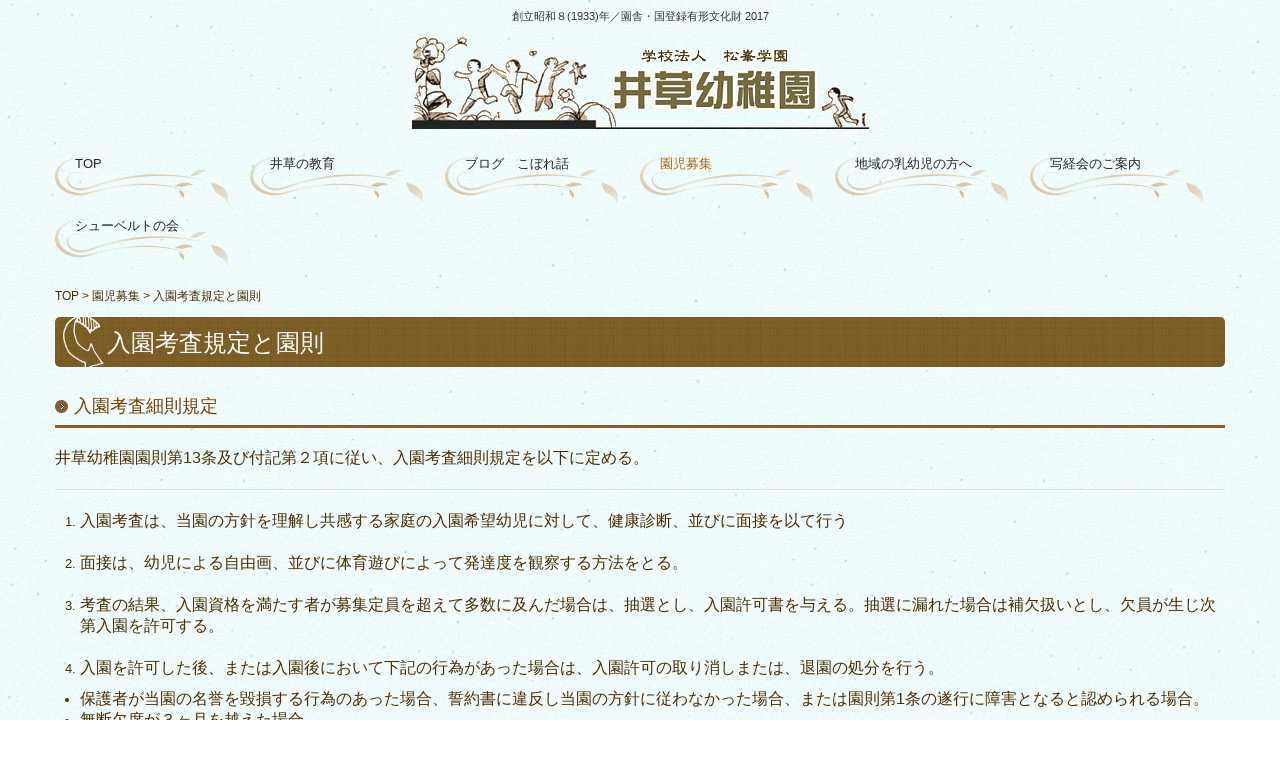

--- FILE ---
content_type: text/html; charset=utf-8
request_url: https://www.igusa-y.jp/kousa
body_size: 8437
content:
<!DOCTYPE html><!--[if lt IE 7]>      <html class="no-js lt-ie10 lt-ie9 lt-ie8 lt-ie7"> <![endif]--><!--[if IE 7]>         <html class="no-js lt-ie10 lt-ie9 lt-ie8"> <![endif]--><!--[if IE 8]>         <html class="no-js lt-ie10 lt-ie9"> <![endif]--><!--[if IE 9]>         <html class="no-js lt-ie10"> <![endif]--><!--[if(gt IE 9)|!(IE)]><!--><html class="no-js" lang="ja"><!--<![endif]--><head>
<style>

    .default-font-Gothic {
      font-family: メイリオ, Meiryo, ヒラギノ角ゴ Pro W3, Hiragino Kaku Gothic Pro, Osaka, ＭＳ Ｐゴシック, sans-serif;
    }
    .slider-wrapper.default-font-Gothic .nivo-caption {
      font-family: メイリオ, Meiryo, ヒラギノ角ゴ Pro W3, Hiragino Kaku Gothic Pro, Osaka, ＭＳ Ｐゴシック, sans-serif;
    }
  

    .default-font-MingDynastyBody {
      font-family: ヒラギノ明朝 Pro W6, Hiragino Mincho Pro, HGS明朝E, ＭＳ Ｐ明朝, serif;
    }
    .slider-wrapper.default-font-MingDynastyBody .nivo-caption {
      font-family: ヒラギノ明朝 Pro W6, Hiragino Mincho Pro, HGS明朝E, ＭＳ Ｐ明朝, serif;
    }
  

    .default-font-RoundLetters {
      font-family: Lucida Grande, segoe UI, ヒラギノ丸ゴ ProN W4, Hiragino Maru Gothic Pro, HG丸ゴシックM-PRO, HGMaruGothicMPRO, メイリオ, Meiryo, Verdana, Arial, sans-serif;
    }
    .slider-wrapper.default-font-RoundLetters .nivo-caption {
      font-family: Lucida Grande, segoe UI, ヒラギノ丸ゴ ProN W4, Hiragino Maru Gothic Pro, HG丸ゴシックM-PRO, HGMaruGothicMPRO, メイリオ, Meiryo, Verdana, Arial, sans-serif;
    }
  

    .default-font-SemiCursiveScript {
      font-family: HG行書体, HGP行書体, cursive;
    }
    .slider-wrapper.default-font-SemiCursiveScript .nivo-caption {
      font-family: HG行書体, HGP行書体, cursive;
    }
  

    .default-font-SansSerif {
      font-family: Helvetica Neue, Helvetica, Arial, sans-serif;
    }
    .slider-wrapper.default-font-SansSerif .nivo-caption {
      font-family: Helvetica Neue, Helvetica, Arial, sans-serif;
    }
  

    .default-font-Serif {
      font-family: Times New Roman, Times, serif;
    }
    .slider-wrapper.default-font-Serif .nivo-caption {
      font-family: Times New Roman, Times, serif;
    }
  

    .default-font-Monospace {
      font-family: Courier, monospace;
    }
    .slider-wrapper.default-font-Monospace .nivo-caption {
      font-family: Courier, monospace;
    }
  

    .default-font-Cursive {
      font-family: Zapf Chancery, cursive;
    }
    .slider-wrapper.default-font-Cursive .nivo-caption {
      font-family: Zapf Chancery, cursive;
    }
  
</style>


  <meta charset="utf-8">
  <meta http-equiv="X-UA-Compatible" content="IE=edge,chrome=1">
      

      <link rel='shortcut icon' href='/library/5e264a48ec58934e32126920/favicon/5e264b0ae049b8b7467b220d/favicon.ico?v=1593513675803'>
                            	<link rel='apple-touch-icon' href='/library/5e264a48ec58934e32126920/favicon/5e264b0ae049b8b7467b220d/webclip.png?v=1593513675803'>

  <title>入園考査規定と園則 | 井草幼稚園のホームページ｜東京都杉並区</title>
  <meta name="description" content="当園では、本来の性格を生かすこと、自然のはぐくみを識ること、音楽を享受すること、身心が育っていくこと。これらは、人間の叡知を超えた世界の導きによるものです。御仏様（みほとけさま）に手を合わせる姿が本園の教育のもといです。 幼児の身体、心情、意欲、態度の発達に関わる「健康」「人間関係」「環境」「言葉」「表現」の領域を、自由遊び・一斉活動・生活・四季折々の行事に織り込んで、たのしい保育を行ないます。">
  <meta name="keywords" content="井草幼稚園,東京都,杉並区,幼稚園">
  <meta name="viewport" content="width=device-width">
  <link id="base-css" rel="stylesheet" href="/design/css/base.css?v=8.4.0">
  
  <link id="common-css" rel="stylesheet" href="/design/css/common.css?v=8.4.0"><link id="ad-css" rel="stylesheet" href="/design/css/ad.css?v=8.4.0">
  <link id="layout-css" rel="stylesheet" href="/design/layoutB/css/layout.css?v=8.4.0">
  <link id='global-navi-G006' rel='stylesheet' href='/design/css/global-navi/global-navi-G006.css'/><link id='footer-026' rel='stylesheet' href='/design/css/footer/footer-026.css'/><link id='heading-C003' rel='stylesheet' href='/design/css/heading/heading-C003.css'/><link id='heading-A003' rel='stylesheet' href='/design/css/heading/heading-A003.css'/><link id='heading-G003' rel='stylesheet' href='/design/css/heading/heading-G003.css'/>
<link rel='stylesheet' id='site-width-wide-css' href='/design/css/site-width-wide.css'>
<style id='cms-bg-style' type='text/css'>
div.bg-img {background-image: url(/library/5e264a48ec58934e32126920/5e49f0c193727c5b7d7c9be0.jpg);
}
div.sp-bg-img {background-image: url(/library/5e264a48ec58934e32126920/5e49f0c193727c5b7d7c9be0.jpg);
}
</style>
<style id='cms-bg-mainvisual-style' type='text/css'>
</style>
<style id='cms-other-style' type='text/css'>
footer {
                      background-color: rgba(140,116,52, 0.2); padding: 20px 1% 10px;
}
</style>
<style id='cms-color-style' type='text/css'>
div.outer { color: #4a2f00; }
div.outer a { color: #4a2f00; }
div.outer a:hover { color: #3f8c4f; }
[data-module-type*=editable] table th { background-color: #f3f3f3; color: #4a2f00; }
[data-module-type*=editable] table td { background-color: #ffffff; color: #4a2f00; }
[data-module-type*=editable] .table-bordered th,
                        [data-module-type*=editable] .table-bordered td { border: 1px solid #dddddd; }
                        [data-module-type*=editable] .table-bordered tbody:first-child tr:first-child th,
                        [data-module-type*=editable] .table-bordered tbody:first-child tr:first-child td { border-top: 1px solid #dddddd; }
                        [data-module-type*=editable] .table-underline th,
                        [data-module-type*=editable] .table-underline td { border-bottom: 1px solid #dddddd; }
[data-module-type*=editable] hr { border-top: 1px solid #dddddd; }
[data-module-type*=calendar] table th { color: #ffffff; }[data-module-type*=calendar] table th { background-color: #5E5E5E; }[data-module-type*=calendar] table td:not(:has(.holiday)) { color: #333333; }[data-module-type*=calendar] .calendar-table tbody tr.cl-day-status td .cl-day.holiday { color: #FE3E44; }[data-module-type*=calendar] .calendar-table tbody tr.cl-day-status td .cl-day.sunday { color: #FE3E44; }[data-module-type*=calendar] table.calendar-table thead tr.day-of-week th { border-bottom-color: #cccccc; }[data-module-type*=calendar] table.calendar-table tbody tr.cl-day-status td { border-color: #cccccc; }[data-module-type*=calendar] .ex-column { color: #333333; }[data-module-type*=calendar] .ex-column { background-color: #ffffff; }div#g-translate-wrap { background-color: #ffffff; }
div#g-translate-title { color: #333333; }
ol#breadcrumb li { color: #4a2f00; }
ol#breadcrumb li a { color: #4a2f00; }
ol#breadcrumb li a:hover { color: #3f8c4f; }
</style>
<style id='cms-header-footer-style' type='text/css'>
header div#header-logo a { color: #333333;}
header div#header-logo a:hover { color: #333333;}
header div.area-text-h1 { color: #333333;}
footer [data-module-type=footer-logo] a { color: #333333;}
footer [data-module-type=footer-logo] a:hover { color: #333333;}
footer ul#footer-link-list li a { color: #4a2f00;}
footer ul#footer-link-list li a:hover { color: #3f8c4f;}
footer address#footer-copyright { color: #4a2f00; text-align: right;}
</style>

<link id="print-css" rel="stylesheet" href="/design/css/print.css?v=8.4.0" media="print">
  <script id="base-js" src="/design/js/base.js?v=8.4.0"></script>



      <script type='text/javascript'>
        var T2P_siteKey = 'igusa-y';
        var T2P_pagePath = 'kousa';
        var _snaq = _snaq || [];
        var hostname = location.host
        _snaq.push(['setCollectorUrl', hostname + '/tracker']);
        _snaq.push(['setAppId', 'igusa-y:kousa']);
        _snaq.push(['setCookieDomain', '']);
        _snaq.push(['trackPageView']);

        (function() {
          var sp = document.createElement('script'); sp.type = 'text/javascript'; sp.async = true; sp.defer = true;
          sp.src = '/common/sp.js';
          var s = document.getElementsByTagName('script')[0]; s.parentNode.insertBefore(sp, s);
        })();
        </script>
  


</head>
<body data-font="timezone" data-timezone="ja">



  <div id="g-translate-wrap" class="g-translate-simple clearfix"><div id="container-g-translate" class="g-container" style="display:none;">
                                      <script>
                                        changeClass();
                                        function changeClass() {
                                          var element = document.getElementById("container-g-translate");
                                          var parent = element.parentNode;
                                          parent.className = "g-translate-hidden clearfix";
                                        }
                                      </script>
                                    </div>
  </div>
  

<div id='bg-img' class='bg-img bg-tile bg-position-center-top hidden-phone hidden-tablet'><div id='bg-img-color-pat' class='bg-img-color-pat   '></div></div>
<div id='sp-bg-img' class='sp-bg-img sp-bg-position-center bg-hidden-pc' style=''><div id='sp-bg-img-color-pat' class='sp-bg-img-color-pat   '></div></div>



<div id="outer" class="outer">
    <div id="wrapper" class="wrapper">
      <div id="container" class="container container-size-wide">
        <div class="header-wrap">
          <header >
            <!--▼スマートフォン用メニュー-->
            <div class="visible-phone">
              <div class="navbar">
                <!-- ▼ボタン -->
                <a class="btn btn-navbar " data-toggle="collapse" data-target=".nav-collapse"><img src="/design/images/common/btn-sp-menu.png" alt="MENU"></a>
                <!-- ▲ボタン -->
                <div class="container">
                  <div class="nav-collapse collapse">
                    <nav class="global-nav-side-G006-brown" style="">
                      <ul id="global-nav-s"><li><a href="https://www.igusa-y.jp/page1">TOP</a></li>
<li><a href="https://www.igusa-y.jp/kyoiku">井草の教育</a></li>
<li><a href="https://www.igusa-y.jp/blog" target="_blank">ブログ　こぼれ話</a></li>
<li class="active"><a href="https://www.igusa-y.jp/recruitment">園児募集</a><ul class="local-nav">
<li><a href="https://www.igusa-y.jp/boshu">募集要項</a></li>
<li class="active"><a href="https://www.igusa-y.jp/kousa">入園考査規定と園則</a></li>
</ul>
</li>
<li><a href="https://www.igusa-y.jp/community">地域の乳幼児の方へ</a></li>
<li><a href="https://www.igusa-y.jp/shakyo">写経会のご案内</a></li>
<li><a href="https://www.igusa-y.jp/20240303154230">シューベルトの会</a></li>
</ul>
                    </nav>
                  </div>
                </div>
              </div>
            </div>
            <!--▲スマートフォン用メニュー-->
            <div class="row-fluid">
              <div class="area-text-h1 text-h1-upper" data-role="content-h1-upper"><div class="text-align-h1 h1-center" data-align="center"><h1>創立昭和８(1933)年／園舎・国登録有形文化財 2017</h1></div></div>
              <div class="header-inner clearfix" data-role="header"><div class=" span12" data-module-type="cell"><div class="header-inner-content" data-module-type="header-logo">
    <div id="header-logo" class="site-name logo-center" data-align="center" data-param="井草幼稚園"><div><a href="https://www.igusa-y.jp/"><img src="/library/5e264a48ec58934e32126920/5e49f2153762905235e4e96c.png" alt="井草幼稚園"></a></div></div>
  </div></div></div>
              <div class="area-text-h1 text-h1-bottom" data-role="content-h1-bottom"><div class="text-align-h1"></div></div>
            </div>
          </header>
        </div>
        <div class="row global-nav-upper-wrap">
          <div class="span12">
            <nav class="hidden-phone global-nav-upper-G006-brown global-nav-upper-item6" style="">
              <ul id="global-nav" class="global-nav-upper "><li><a href='https://www.igusa-y.jp/page1' >TOP</a></li>
<li><a href='https://www.igusa-y.jp/kyoiku' >井草の教育</a></li>
<li><a href='https://www.igusa-y.jp/blog' target='_blank'>ブログ　こぼれ話</a></li>
<li class='active'><a href='https://www.igusa-y.jp/recruitment' >園児募集</a><ul class='local-nav'>
<li><a href='https://www.igusa-y.jp/boshu' >募集要項</a></li>
<li class='active'><a href='https://www.igusa-y.jp/kousa' >入園考査規定と園則</a></li>
</ul>
</li>
<li><a href='https://www.igusa-y.jp/community' >地域の乳幼児の方へ</a></li>
<li><a href='https://www.igusa-y.jp/shakyo' >写経会のご案内</a></li>
<li><a href='https://www.igusa-y.jp/20240303154230' >シューベルトの会</a></li>
</ul>
            </nav>
          </div>
        </div>
        <!-- パンくずリストここから -->
        <div class="row breadcrumb-wrap">
          <div class="span12">
            
    <ol id="breadcrumb" itemscope itemtype="http://schema.org/BreadcrumbList" >
      <li itemprop="itemListElement" itemscope itemtype="http://schema.org/ListItem">
        <a itemprop="item" href=https://www.igusa-y.jp/><span itemprop="name">TOP</span></a>
        <meta itemprop="position" content="1" />
      </li>
      <li itemprop="itemListElement" itemscope itemtype="http://schema.org/ListItem">
        <a itemprop="item" href=https://www.igusa-y.jp/recruitment><span itemprop="name">園児募集</span></a>
        <meta itemprop="position" content="2" />
      </li>
      <li itemprop="itemListElement" itemscope="" itemtype="http://schema.org/ListItem">
        <span itemprop="name">入園考査規定と園則</span>
        <meta itemprop="position" content="3">
      </li>
    </ol>
  
          </div>
        </div>
        <!-- パンくずリストここまで -->
        <div class="row socialbar-upper-wrap">
          <div class="span12">
            <div id='socialbar' class='off' style='display:none;'><ul id='snsbar'><li class='fb-btn'>
    <div class="fb-like" data-href="https://www.igusa-y.jp/kousa" data-width="50" data-layout="button_count" data-show-faces="false" data-send="false"></div>
  </li><li class='tw-btn'>
    <a href="https://twitter.com/share" class="twitter-share-button" data-lang="ja" data-count="none" data-url="https://www.igusa-y.jp/kousa">ツイート</a>
  </li></ul>
    <!-- twitter -->
    <script>!function(d,s,id){var js,fjs=d.getElementsByTagName(s)[0],p=/^http:/.test(d.location)?'http':'https';if(!d.getElementById(id)){js=d.createElement(s);js.id=id;js.src=p+'://platform.twitter.com/widgets.js';fjs.parentNode.insertBefore(js,fjs);}}(document, 'script', 'twitter-wjs');</script>

    <!-- facebook -->
    <script>
      var FbResource = {
        fbAppId:"450106218517457",
        fbVersion:"v2.5",
        FBinit:function(){
          FB.init({
            appId:FbResource.fbAppId,
            xfbml:true,
            version:FbResource.fbVersion
          })
        }
      };
      (function(d, s, id) {
        var version = FbResource.fbVersion;
        var appId = FbResource.fbAppId;
        var js, fjs = d.getElementsByTagName(s)[0];
        if (d.getElementById(id)) return;
        js = d.createElement(s); js.id = id;
        js.src = "//connect.facebook.net/ja_JP/sdk.js#xfbml=1&appId="+appId+"&version="+version;
        fjs.parentNode.insertBefore(js, fjs);
      }(document, 'script', 'facebook-jssdk'));
    </script>

    <style>
      ul#snsbar {
        list-style: none;
        margin: 0;
        padding: 0;
      }
      ul#snsbar:after {
        content: " ";
        display: block;
        clear: both;
      }
      ul#snsbar li {
        float: left;
        margin: 0;
        padding: 0;
        margin-right: 10px;
        height: 30px;
      }
      ul#snsbar .pluginCountButton {
        display: none;
      }
      ul#snsbar iframe.twitter-share-button {
        width: 90px !important;
        visibility: visible !important;
        position: static !important;
        height: 20px !important;
      }
    </style>
  </div>
          </div>
        </div>
        <div class="row">
          <div class="span12">
            
            <div data-role="contents"><div class="row" data-module-type="container"><div class=" span12" data-module-type="cell"><div data-module-type="heading"><h2 class="design-tmpl h2-C003-brown" data-default-design="simple" data-default-color="black" data-design-class="h2-C003-brown"><font face="ヒラギノ明朝 Pro W6, Hiragino Mincho Pro, HGS明朝E, ＭＳ Ｐ明朝, serif">入園考査規定と園則</font></h2></div></div></div><div class="row" data-module-type="container"><div class=" span12" data-module-type="cell"><div data-module-type="heading"><h3 class="design-tmpl h3-A003-brown" data-default-design="simple" data-default-color="black" data-design-class="h3-A003-brown"><font color="#773f04">入園考査細則規定</font></h3></div></div></div><div class="row" data-module-type="container"><div class=" span12" data-module-type="cell"><div data-module-type="paragraph-editable">
  <div data-layout="1">
    <div>
      <p><font size="3">井草幼稚園園則第13条及び付記第２項に従い、入園考査細則規定を以下に定める。<br></font></p><hr id="null"><p></p><ol><li><font size="3">入園考査は、当園の方針を理解し共感する家庭の入園希望幼児に対して、健康診断、並びに面接を以て行う<br><br></font></li><li><font size="3">面接は、幼児による自由画、並びに体育遊びによって発達度を観察する方法をとる。<br><br></font></li><li><font size="3">考査の結果、入園資格を満たす者が募集定員を超えて多数に及んだ場合は、抽選とし、入園許可書を与える。抽選に漏れた場合は補欠扱いとし、欠員が生じ次第入園を許可する。<br><br></font></li><li><font size="3">入園を許可した後、または入園後において下記の行為があった場合は、入園許可の取り消しまたは、退園の処分を行う。</font></li></ol><p></p><p></p><ul><li><font size="3">保護者が当園の名誉を毀損する行為のあった場合、誓約書に違反し当園の方針に従わなかった場合、または園則第1条の遂行に障害となると認められる場合。</font></li><li><font size="3">無断欠席が３ヶ月を越えた場合</font></li><li><font size="3">保育料またはその他納付すべき経費の未納が３ヶ月を越えた場合</font></li></ul><p></p><p><br></p><p><br></p>
    </div>
  </div>
</div></div></div><div class="row" data-module-type="container"><div class=" span12" data-module-type="cell"><div data-module-type="heading"><h3 class="design-tmpl h3-A003-brown" data-default-design="simple" data-default-color="black" data-design-class="h3-A003-brown"><font color="#773f04">井草幼稚園園則（抄）</font></h3></div></div></div><div class="row" data-module-type="container"><div class=" span12" data-module-type="cell"><div data-module-type="heading"><h4 class="design-tmpl h4-G003-brown" data-default-design="simple" data-default-color="black" data-design-class="h4-G003-brown"><font color="#773f04">第1章　総　則</font></h4></div></div></div><div class="row" data-module-type="container"><div class=" span12" data-module-type="cell"><div data-module-type="paragraph-editable">
  <div data-layout="1">
    <div>
      <p><font size="3"><b>第1条</b>　この幼稚園は、学校教育法第22条、および第23条に従って幼児を保育し、適当なる環境を与えて、その心身の発達を助長することを目的とする。</font></p><p><font size="3"><b>第2条</b></font><span style="font-size: medium;">　</span><font size="3">この幼稚園は、井草幼稚園という。</font></p><p><font size="3"><b>第3条</b></font><span style="font-size: medium;">　</span><font size="3">この幼稚園の位置を東京都杉並区善福寺一丁目17番1号に置く。</font></p><p><font size="3"><b>第4条</b></font><span style="font-size: medium;">　</span><font size="3">この幼稚園に入園できる者は、満3歳から小学校就学の始期に達するまでの幼児とする。</font></p><p><font size="3"><b>第5条</b></font><span style="font-size: medium;">　</span><font size="3">この幼稚園の収容定員は100名とし、学級編成は満３歳の組、3歳の組、4</font><span style="font-size: 16px;">歳の組, 5歳の組</span><span style="font-size: 16px;">とする。</span></p><p><br></p>
    </div>
  </div>
</div></div></div><div class="row" data-module-type="container"><div class=" span12" data-module-type="cell"><div data-module-type="heading"><h4 class="design-tmpl h4-G003-brown" data-default-design="simple" data-default-color="black" data-design-class="h4-G003-brown"><font color="#773f04">第2章　保育年限、保育期及び休業日</font></h4></div></div></div><div class="row" data-module-type="container"><div class=" span12" data-module-type="cell"><div data-module-type="paragraph-editable">
  <div data-layout="1">
    <div>
      <p><font size="3"><b>第6条</b>　この幼稚園の保育年限は、４年未満とする。</font></p><p><font size="3"><b>第7条</b>　年を次の三保育期に分ける。</font></p><p></p><ul><li><font size="3">第1保育期　4月1日から　8月31日まで</font></li><li><font size="3">第2保育期　9月1日から　12月31日まで</font></li><li><font size="3">第3保育期　1月1日から　3月31日まで<br>ただし、各保育期の途中から受け入れ可能とする。</font></li></ul><p></p><p><font size="3"><b>第8条</b>　本園は休業日を次のとおりとする。</font></p><p></p><ul><li><font size="3">1．日曜日</font></li><li><font size="3">2．国民の祝日に関する法律に規定する日</font></li><li><font size="3">3．夏期休業</font></li><li><font size="3">4．冬期休業</font></li><li><font size="3">5．春期休業　</font></li><li><font size="3">6．開園記念日</font></li><li><font size="3">7．毎月の第１土曜日　第２土曜日　第４土曜日　第５土曜日<br><br></font></li></ul><p></p><p><font size="3"><b>第9条</b>　始業及び終業の時刻は次のとおりとする。</font></p><p></p><ul><li><font size="3">午前９時から　午後１時30分まで</font></li><li><font size="3">但し、季節により多少変更することがある。<br><br></font></li></ul><p></p>
    </div>
  </div>
</div></div></div><div class="row" data-module-type="container"><div class=" span12" data-module-type="cell"><div data-module-type="heading"><h4 class="design-tmpl h4-G003-brown" data-default-design="simple" data-default-color="black" data-design-class="h4-G003-brown"><font color="#773f04">第3章　教育課程、保育日時数及び教職員組織</font></h4></div></div></div><div class="row" data-module-type="container"><div class=" span12" data-module-type="cell"><div data-module-type="paragraph-editable">
  <div data-layout="1">
    <div>
      <p><font size="3"><b>第10条</b>　保育内容は健康、人間関係、環境、言語、表現等である。</font></p><p><font size="3"><b>第11条</b>　一日の保育時数は4時間30分とし、第10条に従い保育する。</font></p><p><font size="3"><b>第12条</b>　この幼稚園に次の教職員をおく。</font></p><p></p><ol><li><font size="3">園長</font></li><li><font size="3">副園長</font></li><li><font size="3">教諭</font></li><li><font size="3">講師</font></li><li><font size="3">事務職員</font></li><li><font size="3">園医</font></li></ol><p></p><p><font size="3">園長は園務を処理し所属職員を監督する。</font></p><p><font size="3"><br></font></p>
    </div>
  </div>
</div></div></div><div class="row" data-module-type="container"><div class=" span12" data-module-type="cell"><div data-module-type="heading"><h4 class="design-tmpl h4-G003-brown" data-default-design="simple" data-default-color="black" data-design-class="h4-G003-brown"><font color="#773f04">第4章　入園、退園、休園、修了及び褒賞</font></h4></div></div></div><div class="row" data-module-type="container"><div class=" span12" data-module-type="cell"><div data-module-type="paragraph-editable">
  <div data-layout="1">
    <div>
      <p><font size="3"><b>第13条</b></font><span style="font-size: medium;">　</span><font size="3">入園については、園長の許可を要する。</font></p><p><font size="3"><b>第14条</b></font><span style="font-size: medium;">　</span><font size="3">入園しようとする者は、所定の申込書に必要書類を添えて提出するものとする。</font></p><p><font size="3"><b>第15条</b></font><span style="font-size: medium;">　</span><font size="3">休園または退園しようとする者は、その理由を記して、保護者から園長に届け出るものとする。</font></p><p><font size="3"><b>第16条</b></font><span style="font-size: medium;">　</span><font size="3">この幼稚園所定の保育課程を修了したものには修了証書を授与する。</font></p><p><font size="3"><b>第17条</b></font><span style="font-size: medium;">　</span><font size="3">心身の発達著しく他の規範となるものには、これを褒賞することがある。</font></p><p><font size="3"><br></font></p>
    </div>
  </div>
</div></div></div><div class="row" data-module-type="container"><div class=" span12" data-module-type="cell"><div data-module-type="heading"><h4 class="design-tmpl h4-G003-brown" data-default-design="simple" data-default-color="black" data-design-class="h4-G003-brown">第5章　保育料、入園料及びその他の納付金</h4></div></div></div><div class="row" data-module-type="container"><div class=" span12" data-module-type="cell"><div data-module-type="paragraph-editable">
  <div data-layout="1">
    <div>
      <p><b style="font-size: medium;">第18条</b><font size="3">　保育料は月額</font><span style="font-size: 16px;">30,000</span><font size="3">円とする。</font></p><p></p><ul><li><span style="font-size: medium;">在籍者は出席の有無にかかわらず毎月10日までに、その月分を納入しなければならない。<br><br></span></li></ul><p></p><p><font size="3"><b>第19条</b>　入園料は100,000円とし入園の際納入しなければならない。<br></font></p><p></p><ul><li><span style="font-size: medium;">2．選抜料は3,000円とし入園申込みの際納入しなければならない。<br><br></span></li></ul><p></p><p><font size="3"><b>第20条</b>　既納の保育料、入園料は、転居に伴う場合及び特別な事由があると認められる場合に限り、納付金徴収に関する規定に基づきその一部を返還する。<br><br></font></p>
    </div>
  </div>
</div></div></div><div class="row" data-module-type="container"><div class=" span12" data-module-type="cell"><div data-module-type="heading"><h4 class="design-tmpl h4-G003-brown" data-default-design="simple" data-default-color="black" data-design-class="h4-G003-brown"><font color="#773f04">附　記</font></h4></div></div></div><div class="row" data-module-type="container"><div class=" span12" data-module-type="cell"><div data-module-type="paragraph-editable">
  <div data-layout="1">
    <div>
      <p></p><ol><li><font size="3">この園則は、令和３年５月1日から実施する。</font></li><li><font size="3">この園則実施に必要なる細則は園長が定める。<br><br></font></li></ol><p></p>
    </div>
  </div>
</div></div></div><div class="row" data-module-type="container"><div class=" span12" data-module-type="cell"><div data-module-type="paragraph-editable">
  <div data-layout="1">
    <div>
      <p style="text-align: right;"><font size="3">
      （以　上）
      </font></p>
    </div>
  </div>
</div></div></div></div>
          </div>
        </div>
        <footer>
          <div data-role="footer"><div class="row-fluid" data-module-type="container"><div class=" span12" data-module-type="cell"><div data-module-type="html-editable">
  <div class="tag"><p align="center" class=""><a href="#outer"><img src="https://web.gogo.jp/library/5e264a48ec58934e32126920/5e4a27f45a439eff36d1db92.png" alt="トップへ戻る" unselectable="on" oncontextmenu="return false;" ondragstart="return false;" onselectstart="return false;" class=""></a></p></div>
</div></div></div><div class="row-fluid" data-module-type="container"><div class=" span4" data-module-type="cell"><div data-module-type="paragraph-editable">
  <div data-layout="1">
    <div>
      <p><font face="Lucida Grande, segoe UI, ヒラギノ丸ゴ ProN W4, Hiragino Maru Gothic Pro, HG丸ゴシックM-PRO, HGMaruGothicMPRO, メイリオ, Meiryo, Verdana, Arial, sans-serif" size="4">　　　</font></p><p><font style="background-color: rgb(211, 227, 230);"><font face="Lucida Grande, segoe UI, ヒラギノ丸ゴ ProN W4, Hiragino Maru Gothic Pro, HG丸ゴシックM-PRO, HGMaruGothicMPRO, メイリオ, Meiryo, Verdana, Arial, sans-serif" style="color: rgb(244, 204, 204);"><span style="font-size: 18px;">　　　　</span></font><span style="font-size: 24px;"><font color="#f4cccc">　</font><font color="#4a86e8">☎</font></span></font><font size="4" color="#b45f05"><a href="tel:0333994131"><font style="" face="Lucida Grande, segoe UI, ヒラギノ丸ゴ ProN W4, Hiragino Maru Gothic Pro, HG丸ゴシックM-PRO, HGMaruGothicMPRO, メイリオ, Meiryo, Verdana, Arial, sans-serif">03-3399-</font>4131◁</a></font></p>
    </div>
  </div>
</div></div><div class=" span4" data-module-type="cell"><div data-module-type="paragraph-editable">
  <div data-layout="1">
    <div>
      <p style="text-align: center;"><b class="" style="font-size: large;">学校法人松峯</b><b class="" style="font-size: large;">学園</b><span class="" style=""><font size="1">(しょうほうがくえん)&nbsp; </font></span><b class="" style="font-size: large;">井草幼稚園</b></p><p style="text-align: right;"></p><p style="text-align: center;" class=""><span style="background-color: initial;">〒167-0041<br></span><span style="background-color: initial;" class="">東京都杉並区善福寺 1丁目17番1号<br></span><span style="background-color: initial;">TEL 03-3399-4131</span></p>
    </div>
  </div>
</div></div><div class=" span4" data-module-type="cell"><div data-module-type="image-editable">
  <div data-layout="1">
    <div>
      <a ondragstart="return false;" data-page-id="5e49e0c6ef85ddd10cdf6210" data-heading-id="" href="https://www.igusa-y.jp/access"><img src="/library/5e264a48ec58934e32126920/5ecf5bdcbf8913a366713f79.png" unselectable="on" oncontextmenu="return false;" ondragstart="return false;" onselectstart="return false;" class="image-style-undefined" title="アクセス" alt="アクセス"></a>
    </div>
  </div>
</div></div></div><div class="row-fluid" data-module-type="container"><div class=" span12" data-module-type="cell"><div data-module-type="footer-pagelink"><ul id="footer-link-list" class="hidden-phone footer-link-026-brown"><li><a href="https://www.igusa-y.jp/page1">TOP</a></li><li><a href="https://www.igusa-y.jp/kyoiku">井草の教育</a></li><li><a href="https://www.igusa-y.jp/blog" target="_blank">ブログ　こぼれ話</a></li><li><a href="https://www.igusa-y.jp/recruitment">園児募集</a></li><li><a href="https://www.igusa-y.jp/community">地域の乳幼児の方へ</a></li><li><a href="https://www.igusa-y.jp/shakyo">写経会のご案内</a></li><li><a href="https://www.igusa-y.jp/20240303154230">シューベルトの会</a></li></ul></div><div data-module-type="paragraph-editable">
  <div data-layout="1">
    <div>
      <p style="text-align: left;" class=""><font size="1"><font color="#8b4513">●</font>&nbsp;<a href="https://www.igusa-y.jp/privacy" class="" data-page-id="5e49e20e4ea8fac84e6dac4b" data-heading-id="" style="">プライバシーポリシー</a>　　　<a href="/library/5e264a48ec58934e32126920/67d440a9404cf8419596ac0d.pdf" class="" data-file-download="pdf" target="_blank">●学校評価について</a></font></p>
    </div>
  </div>
</div><div data-module-type="paragraph-editable">
  <div data-layout="1">
    <div>
      <p style="text-align: center;">
      ホームページの複写・転載を固く禁じます。
      </p>
    </div>
  </div>
</div></div></div></div>
          <address id="footer-copyright">Copyright (c) 2020 - 2026 Igusa Kindergarten All Rights Reserved.</address>
        
</footer>
      </div>
    </div>
  
</div>




<script src="/common/js/jquery.lazyload.min.js"></script>
<script>
$(function() {
  $("img.lazy", "[data-role=main-visual]").lazyload({
    effect: "fadeIn",
    threshold: 200
  });
  $("img.lazy", "[data-role=contents]").lazyload({
    effect: "fadeIn",
    threshold: 200
  });
  $("img.lazy", "[data-role$=sidebar]").lazyload({
    effect: "fadeIn",
    threshold: 200
  });
  $("img.lazy", "[data-role=footer]").lazyload({
    effect: "fadeIn",
    threshold: 200
  });
});
</script>
<script src='https://www.youtube.com/iframe_api'></script>




</body></html>

--- FILE ---
content_type: text/css
request_url: https://www.igusa-y.jp/design/css/global-navi/global-navi-G006.css
body_size: 3355
content:
@charset "UTF-8";
nav.global-nav-upper-G006-red,
nav.global-nav-side-G006-red,
nav.global-nav-upper-G006-orange,
nav.global-nav-side-G006-orange,
nav.global-nav-upper-G006-yellow,
nav.global-nav-side-G006-yellow,
nav.global-nav-upper-G006-yellowgreen,
nav.global-nav-side-G006-yellowgreen,
nav.global-nav-upper-G006-green,
nav.global-nav-side-G006-green,
nav.global-nav-upper-G006-aqua,
nav.global-nav-side-G006-aqua,
nav.global-nav-upper-G006-blue,
nav.global-nav-side-G006-blue,
nav.global-nav-upper-G006-brown,
nav.global-nav-side-G006-brown,
nav.global-nav-upper-G006-pink,
nav.global-nav-side-G006-pink,
nav.global-nav-upper-G006-purple,
nav.global-nav-side-G006-purple,
nav.global-nav-upper-G006-black,
nav.global-nav-side-G006-black,
nav.global-nav-upper-G006-colorful,
nav.global-nav-side-G006-colorful {
  margin: 0 0 20px;
  padding: 0;
}
nav.global-nav-upper-G006-red ul,
nav.global-nav-side-G006-red ul,
nav.global-nav-upper-G006-orange ul,
nav.global-nav-side-G006-orange ul,
nav.global-nav-upper-G006-yellow ul,
nav.global-nav-side-G006-yellow ul,
nav.global-nav-upper-G006-yellowgreen ul,
nav.global-nav-side-G006-yellowgreen ul,
nav.global-nav-upper-G006-green ul,
nav.global-nav-side-G006-green ul,
nav.global-nav-upper-G006-aqua ul,
nav.global-nav-side-G006-aqua ul,
nav.global-nav-upper-G006-blue ul,
nav.global-nav-side-G006-blue ul,
nav.global-nav-upper-G006-brown ul,
nav.global-nav-side-G006-brown ul,
nav.global-nav-upper-G006-pink ul,
nav.global-nav-side-G006-pink ul,
nav.global-nav-upper-G006-purple ul,
nav.global-nav-side-G006-purple ul,
nav.global-nav-upper-G006-black ul,
nav.global-nav-side-G006-black ul,
nav.global-nav-upper-G006-colorful ul,
nav.global-nav-side-G006-colorful ul {
  list-style: none;
}
nav.global-nav-upper-G006-red ul li,
nav.global-nav-side-G006-red ul li,
nav.global-nav-upper-G006-orange ul li,
nav.global-nav-side-G006-orange ul li,
nav.global-nav-upper-G006-yellow ul li,
nav.global-nav-side-G006-yellow ul li,
nav.global-nav-upper-G006-yellowgreen ul li,
nav.global-nav-side-G006-yellowgreen ul li,
nav.global-nav-upper-G006-green ul li,
nav.global-nav-side-G006-green ul li,
nav.global-nav-upper-G006-aqua ul li,
nav.global-nav-side-G006-aqua ul li,
nav.global-nav-upper-G006-blue ul li,
nav.global-nav-side-G006-blue ul li,
nav.global-nav-upper-G006-brown ul li,
nav.global-nav-side-G006-brown ul li,
nav.global-nav-upper-G006-pink ul li,
nav.global-nav-side-G006-pink ul li,
nav.global-nav-upper-G006-purple ul li,
nav.global-nav-side-G006-purple ul li,
nav.global-nav-upper-G006-black ul li,
nav.global-nav-side-G006-black ul li,
nav.global-nav-upper-G006-colorful ul li,
nav.global-nav-side-G006-colorful ul li {
  padding: 0;
  text-align: center;
}
nav.global-nav-upper-G006-red ul li a,
nav.global-nav-side-G006-red ul li a,
nav.global-nav-upper-G006-orange ul li a,
nav.global-nav-side-G006-orange ul li a,
nav.global-nav-upper-G006-yellow ul li a,
nav.global-nav-side-G006-yellow ul li a,
nav.global-nav-upper-G006-yellowgreen ul li a,
nav.global-nav-side-G006-yellowgreen ul li a,
nav.global-nav-upper-G006-green ul li a,
nav.global-nav-side-G006-green ul li a,
nav.global-nav-upper-G006-aqua ul li a,
nav.global-nav-side-G006-aqua ul li a,
nav.global-nav-upper-G006-blue ul li a,
nav.global-nav-side-G006-blue ul li a,
nav.global-nav-upper-G006-brown ul li a,
nav.global-nav-side-G006-brown ul li a,
nav.global-nav-upper-G006-pink ul li a,
nav.global-nav-side-G006-pink ul li a,
nav.global-nav-upper-G006-purple ul li a,
nav.global-nav-side-G006-purple ul li a,
nav.global-nav-upper-G006-black ul li a,
nav.global-nav-side-G006-black ul li a,
nav.global-nav-upper-G006-colorful ul li a,
nav.global-nav-side-G006-colorful ul li a {
  color: #252525;
  display: block;
  text-decoration: none;
  text-align: left;
}
nav.global-nav-upper-G006-red ul li ul,
nav.global-nav-side-G006-red ul li ul,
nav.global-nav-upper-G006-orange ul li ul,
nav.global-nav-side-G006-orange ul li ul,
nav.global-nav-upper-G006-yellow ul li ul,
nav.global-nav-side-G006-yellow ul li ul,
nav.global-nav-upper-G006-yellowgreen ul li ul,
nav.global-nav-side-G006-yellowgreen ul li ul,
nav.global-nav-upper-G006-green ul li ul,
nav.global-nav-side-G006-green ul li ul,
nav.global-nav-upper-G006-aqua ul li ul,
nav.global-nav-side-G006-aqua ul li ul,
nav.global-nav-upper-G006-blue ul li ul,
nav.global-nav-side-G006-blue ul li ul,
nav.global-nav-upper-G006-brown ul li ul,
nav.global-nav-side-G006-brown ul li ul,
nav.global-nav-upper-G006-pink ul li ul,
nav.global-nav-side-G006-pink ul li ul,
nav.global-nav-upper-G006-purple ul li ul,
nav.global-nav-side-G006-purple ul li ul,
nav.global-nav-upper-G006-black ul li ul,
nav.global-nav-side-G006-black ul li ul,
nav.global-nav-upper-G006-colorful ul li ul,
nav.global-nav-side-G006-colorful ul li ul {
  margin: 0;
  list-style: none;
}
nav.global-nav-upper-G006-red ul li ul li a,
nav.global-nav-side-G006-red ul li ul li a,
nav.global-nav-upper-G006-orange ul li ul li a,
nav.global-nav-side-G006-orange ul li ul li a,
nav.global-nav-upper-G006-yellow ul li ul li a,
nav.global-nav-side-G006-yellow ul li ul li a,
nav.global-nav-upper-G006-yellowgreen ul li ul li a,
nav.global-nav-side-G006-yellowgreen ul li ul li a,
nav.global-nav-upper-G006-green ul li ul li a,
nav.global-nav-side-G006-green ul li ul li a,
nav.global-nav-upper-G006-aqua ul li ul li a,
nav.global-nav-side-G006-aqua ul li ul li a,
nav.global-nav-upper-G006-blue ul li ul li a,
nav.global-nav-side-G006-blue ul li ul li a,
nav.global-nav-upper-G006-brown ul li ul li a,
nav.global-nav-side-G006-brown ul li ul li a,
nav.global-nav-upper-G006-pink ul li ul li a,
nav.global-nav-side-G006-pink ul li ul li a,
nav.global-nav-upper-G006-purple ul li ul li a,
nav.global-nav-side-G006-purple ul li ul li a,
nav.global-nav-upper-G006-black ul li ul li a,
nav.global-nav-side-G006-black ul li ul li a,
nav.global-nav-upper-G006-colorful ul li ul li a,
nav.global-nav-side-G006-colorful ul li ul li a {
  color: #252525;
}
nav.global-nav-upper-G006-red > ul,
nav.global-nav-side-G006-red > ul,
nav.global-nav-upper-G006-orange > ul,
nav.global-nav-side-G006-orange > ul,
nav.global-nav-upper-G006-yellow > ul,
nav.global-nav-side-G006-yellow > ul,
nav.global-nav-upper-G006-yellowgreen > ul,
nav.global-nav-side-G006-yellowgreen > ul,
nav.global-nav-upper-G006-green > ul,
nav.global-nav-side-G006-green > ul,
nav.global-nav-upper-G006-aqua > ul,
nav.global-nav-side-G006-aqua > ul,
nav.global-nav-upper-G006-blue > ul,
nav.global-nav-side-G006-blue > ul,
nav.global-nav-upper-G006-brown > ul,
nav.global-nav-side-G006-brown > ul,
nav.global-nav-upper-G006-pink > ul,
nav.global-nav-side-G006-pink > ul,
nav.global-nav-upper-G006-purple > ul,
nav.global-nav-side-G006-purple > ul,
nav.global-nav-upper-G006-black > ul,
nav.global-nav-side-G006-black > ul,
nav.global-nav-upper-G006-colorful > ul,
nav.global-nav-side-G006-colorful > ul {
  margin: 0;
}
nav.global-nav-upper-G006-red > ul > li,
nav.global-nav-side-G006-red > ul > li,
nav.global-nav-upper-G006-orange > ul > li,
nav.global-nav-side-G006-orange > ul > li,
nav.global-nav-upper-G006-yellow > ul > li,
nav.global-nav-side-G006-yellow > ul > li,
nav.global-nav-upper-G006-yellowgreen > ul > li,
nav.global-nav-side-G006-yellowgreen > ul > li,
nav.global-nav-upper-G006-green > ul > li,
nav.global-nav-side-G006-green > ul > li,
nav.global-nav-upper-G006-aqua > ul > li,
nav.global-nav-side-G006-aqua > ul > li,
nav.global-nav-upper-G006-blue > ul > li,
nav.global-nav-side-G006-blue > ul > li,
nav.global-nav-upper-G006-brown > ul > li,
nav.global-nav-side-G006-brown > ul > li,
nav.global-nav-upper-G006-pink > ul > li,
nav.global-nav-side-G006-pink > ul > li,
nav.global-nav-upper-G006-purple > ul > li,
nav.global-nav-side-G006-purple > ul > li,
nav.global-nav-upper-G006-black > ul > li,
nav.global-nav-side-G006-black > ul > li,
nav.global-nav-upper-G006-colorful > ul > li,
nav.global-nav-side-G006-colorful > ul > li {
  position: relative;
}
nav.global-nav-upper-G006-red > ul > li > a:hover,
nav.global-nav-side-G006-red > ul > li > a:hover,
nav.global-nav-upper-G006-orange > ul > li > a:hover,
nav.global-nav-side-G006-orange > ul > li > a:hover,
nav.global-nav-upper-G006-yellow > ul > li > a:hover,
nav.global-nav-side-G006-yellow > ul > li > a:hover,
nav.global-nav-upper-G006-yellowgreen > ul > li > a:hover,
nav.global-nav-side-G006-yellowgreen > ul > li > a:hover,
nav.global-nav-upper-G006-green > ul > li > a:hover,
nav.global-nav-side-G006-green > ul > li > a:hover,
nav.global-nav-upper-G006-aqua > ul > li > a:hover,
nav.global-nav-side-G006-aqua > ul > li > a:hover,
nav.global-nav-upper-G006-blue > ul > li > a:hover,
nav.global-nav-side-G006-blue > ul > li > a:hover,
nav.global-nav-upper-G006-brown > ul > li > a:hover,
nav.global-nav-side-G006-brown > ul > li > a:hover,
nav.global-nav-upper-G006-pink > ul > li > a:hover,
nav.global-nav-side-G006-pink > ul > li > a:hover,
nav.global-nav-upper-G006-purple > ul > li > a:hover,
nav.global-nav-side-G006-purple > ul > li > a:hover,
nav.global-nav-upper-G006-black > ul > li > a:hover,
nav.global-nav-side-G006-black > ul > li > a:hover,
nav.global-nav-upper-G006-colorful > ul > li > a:hover,
nav.global-nav-side-G006-colorful > ul > li > a:hover {
  text-decoration: none;
}
@media (min-width: 768px) and (max-width: 979px) {
  nav.global-nav-upper-G006-red ul li ul li a,
  nav.global-nav-side-G006-red ul li ul li a,
  nav.global-nav-upper-G006-orange ul li ul li a,
  nav.global-nav-side-G006-orange ul li ul li a,
  nav.global-nav-upper-G006-yellow ul li ul li a,
  nav.global-nav-side-G006-yellow ul li ul li a,
  nav.global-nav-upper-G006-yellowgreen ul li ul li a,
  nav.global-nav-side-G006-yellowgreen ul li ul li a,
  nav.global-nav-upper-G006-green ul li ul li a,
  nav.global-nav-side-G006-green ul li ul li a,
  nav.global-nav-upper-G006-aqua ul li ul li a,
  nav.global-nav-side-G006-aqua ul li ul li a,
  nav.global-nav-upper-G006-blue ul li ul li a,
  nav.global-nav-side-G006-blue ul li ul li a,
  nav.global-nav-upper-G006-brown ul li ul li a,
  nav.global-nav-side-G006-brown ul li ul li a,
  nav.global-nav-upper-G006-pink ul li ul li a,
  nav.global-nav-side-G006-pink ul li ul li a,
  nav.global-nav-upper-G006-purple ul li ul li a,
  nav.global-nav-side-G006-purple ul li ul li a,
  nav.global-nav-upper-G006-black ul li ul li a,
  nav.global-nav-side-G006-black ul li ul li a,
  nav.global-nav-upper-G006-colorful ul li ul li a,
  nav.global-nav-side-G006-colorful ul li ul li a,
  nav.global-nav-upper-G006-red ul li ul li.active a,
  nav.global-nav-side-G006-red ul li ul li.active a,
  nav.global-nav-upper-G006-orange ul li ul li.active a,
  nav.global-nav-side-G006-orange ul li ul li.active a,
  nav.global-nav-upper-G006-yellow ul li ul li.active a,
  nav.global-nav-side-G006-yellow ul li ul li.active a,
  nav.global-nav-upper-G006-yellowgreen ul li ul li.active a,
  nav.global-nav-side-G006-yellowgreen ul li ul li.active a,
  nav.global-nav-upper-G006-green ul li ul li.active a,
  nav.global-nav-side-G006-green ul li ul li.active a,
  nav.global-nav-upper-G006-aqua ul li ul li.active a,
  nav.global-nav-side-G006-aqua ul li ul li.active a,
  nav.global-nav-upper-G006-blue ul li ul li.active a,
  nav.global-nav-side-G006-blue ul li ul li.active a,
  nav.global-nav-upper-G006-brown ul li ul li.active a,
  nav.global-nav-side-G006-brown ul li ul li.active a,
  nav.global-nav-upper-G006-pink ul li ul li.active a,
  nav.global-nav-side-G006-pink ul li ul li.active a,
  nav.global-nav-upper-G006-purple ul li ul li.active a,
  nav.global-nav-side-G006-purple ul li ul li.active a,
  nav.global-nav-upper-G006-black ul li ul li.active a,
  nav.global-nav-side-G006-black ul li ul li.active a,
  nav.global-nav-upper-G006-colorful ul li ul li.active a,
  nav.global-nav-side-G006-colorful ul li ul li.active a {
    font-size: 11px !important;
  }
}
nav.global-nav-upper-G006-red ul li:hover ul li,
nav.global-nav-upper-G006-orange ul li:hover ul li,
nav.global-nav-upper-G006-yellow ul li:hover ul li,
nav.global-nav-upper-G006-yellowgreen ul li:hover ul li,
nav.global-nav-upper-G006-green ul li:hover ul li,
nav.global-nav-upper-G006-aqua ul li:hover ul li,
nav.global-nav-upper-G006-blue ul li:hover ul li,
nav.global-nav-upper-G006-brown ul li:hover ul li,
nav.global-nav-upper-G006-pink ul li:hover ul li,
nav.global-nav-upper-G006-purple ul li:hover ul li,
nav.global-nav-upper-G006-black ul li:hover ul li,
nav.global-nav-upper-G006-colorful ul li:hover ul li {
  height: 100% !important;
}
nav.global-nav-upper-G006-red > ul,
nav.global-nav-upper-G006-orange > ul,
nav.global-nav-upper-G006-yellow > ul,
nav.global-nav-upper-G006-yellowgreen > ul,
nav.global-nav-upper-G006-green > ul,
nav.global-nav-upper-G006-aqua > ul,
nav.global-nav-upper-G006-blue > ul,
nav.global-nav-upper-G006-brown > ul,
nav.global-nav-upper-G006-pink > ul,
nav.global-nav-upper-G006-purple > ul,
nav.global-nav-upper-G006-black > ul,
nav.global-nav-upper-G006-colorful > ul {
  font-size: 14px;
}
nav.global-nav-upper-G006-red > ul > li > a,
nav.global-nav-upper-G006-orange > ul > li > a,
nav.global-nav-upper-G006-yellow > ul > li > a,
nav.global-nav-upper-G006-yellowgreen > ul > li > a,
nav.global-nav-upper-G006-green > ul > li > a,
nav.global-nav-upper-G006-aqua > ul > li > a,
nav.global-nav-upper-G006-blue > ul > li > a,
nav.global-nav-upper-G006-brown > ul > li > a,
nav.global-nav-upper-G006-pink > ul > li > a,
nav.global-nav-upper-G006-purple > ul > li > a,
nav.global-nav-upper-G006-black > ul > li > a,
nav.global-nav-upper-G006-colorful > ul > li > a {
  padding: 2px 0 40px 10%;
}
nav.global-nav-upper-G006-red > ul > li > ul,
nav.global-nav-upper-G006-orange > ul > li > ul,
nav.global-nav-upper-G006-yellow > ul > li > ul,
nav.global-nav-upper-G006-yellowgreen > ul > li > ul,
nav.global-nav-upper-G006-green > ul > li > ul,
nav.global-nav-upper-G006-aqua > ul > li > ul,
nav.global-nav-upper-G006-blue > ul > li > ul,
nav.global-nav-upper-G006-brown > ul > li > ul,
nav.global-nav-upper-G006-pink > ul > li > ul,
nav.global-nav-upper-G006-purple > ul > li > ul,
nav.global-nav-upper-G006-black > ul > li > ul,
nav.global-nav-upper-G006-colorful > ul > li > ul {
  -webkit-border-radius: 2px;
  -moz-border-radius: 2px;
  border-radius: 2px;
}
nav.global-nav-upper-G006-red > ul > li > ul > li > a,
nav.global-nav-upper-G006-orange > ul > li > ul > li > a,
nav.global-nav-upper-G006-yellow > ul > li > ul > li > a,
nav.global-nav-upper-G006-yellowgreen > ul > li > ul > li > a,
nav.global-nav-upper-G006-green > ul > li > ul > li > a,
nav.global-nav-upper-G006-aqua > ul > li > ul > li > a,
nav.global-nav-upper-G006-blue > ul > li > ul > li > a,
nav.global-nav-upper-G006-brown > ul > li > ul > li > a,
nav.global-nav-upper-G006-pink > ul > li > ul > li > a,
nav.global-nav-upper-G006-purple > ul > li > ul > li > a,
nav.global-nav-upper-G006-black > ul > li > ul > li > a,
nav.global-nav-upper-G006-colorful > ul > li > ul > li > a {
  padding: 12px 10px 11px 10px;
  font-size: 13px;
}
nav.global-nav-upper-G006-red > ul > li:hover > ul > li > a:after,
nav.global-nav-upper-G006-orange > ul > li:hover > ul > li > a:after,
nav.global-nav-upper-G006-yellow > ul > li:hover > ul > li > a:after,
nav.global-nav-upper-G006-yellowgreen > ul > li:hover > ul > li > a:after,
nav.global-nav-upper-G006-green > ul > li:hover > ul > li > a:after,
nav.global-nav-upper-G006-aqua > ul > li:hover > ul > li > a:after,
nav.global-nav-upper-G006-blue > ul > li:hover > ul > li > a:after,
nav.global-nav-upper-G006-brown > ul > li:hover > ul > li > a:after,
nav.global-nav-upper-G006-pink > ul > li:hover > ul > li > a:after,
nav.global-nav-upper-G006-purple > ul > li:hover > ul > li > a:after,
nav.global-nav-upper-G006-black > ul > li:hover > ul > li > a:after,
nav.global-nav-upper-G006-colorful > ul > li:hover > ul > li > a:after {
  position: absolute;
  right: 15px;
}
nav.global-nav-upper-G006-red > ul > li:hover > ul > li > a:last-child,
nav.global-nav-upper-G006-orange > ul > li:hover > ul > li > a:last-child,
nav.global-nav-upper-G006-yellow > ul > li:hover > ul > li > a:last-child,
nav.global-nav-upper-G006-yellowgreen > ul > li:hover > ul > li > a:last-child,
nav.global-nav-upper-G006-green > ul > li:hover > ul > li > a:last-child,
nav.global-nav-upper-G006-aqua > ul > li:hover > ul > li > a:last-child,
nav.global-nav-upper-G006-blue > ul > li:hover > ul > li > a:last-child,
nav.global-nav-upper-G006-brown > ul > li:hover > ul > li > a:last-child,
nav.global-nav-upper-G006-pink > ul > li:hover > ul > li > a:last-child,
nav.global-nav-upper-G006-purple > ul > li:hover > ul > li > a:last-child,
nav.global-nav-upper-G006-black > ul > li:hover > ul > li > a:last-child,
nav.global-nav-upper-G006-colorful > ul > li:hover > ul > li > a:last-child {
  border-bottom: none;
}
nav.global-nav-upper-G006-red > ul > li:hover.active > a:after,
nav.global-nav-upper-G006-orange > ul > li:hover.active > a:after,
nav.global-nav-upper-G006-yellow > ul > li:hover.active > a:after,
nav.global-nav-upper-G006-yellowgreen > ul > li:hover.active > a:after,
nav.global-nav-upper-G006-green > ul > li:hover.active > a:after,
nav.global-nav-upper-G006-aqua > ul > li:hover.active > a:after,
nav.global-nav-upper-G006-blue > ul > li:hover.active > a:after,
nav.global-nav-upper-G006-brown > ul > li:hover.active > a:after,
nav.global-nav-upper-G006-pink > ul > li:hover.active > a:after,
nav.global-nav-upper-G006-purple > ul > li:hover.active > a:after,
nav.global-nav-upper-G006-black > ul > li:hover.active > a:after,
nav.global-nav-upper-G006-colorful > ul > li:hover.active > a:after {
  position: absolute;
  right: 15px;
}
nav.global-nav-side-G006-red ul,
nav.global-nav-side-G006-orange ul,
nav.global-nav-side-G006-yellow ul,
nav.global-nav-side-G006-yellowgreen ul,
nav.global-nav-side-G006-green ul,
nav.global-nav-side-G006-aqua ul,
nav.global-nav-side-G006-blue ul,
nav.global-nav-side-G006-brown ul,
nav.global-nav-side-G006-pink ul,
nav.global-nav-side-G006-purple ul,
nav.global-nav-side-G006-black ul,
nav.global-nav-side-G006-colorful ul {
  font-size: 14px;
}
nav.global-nav-side-G006-red ul li,
nav.global-nav-side-G006-orange ul li,
nav.global-nav-side-G006-yellow ul li,
nav.global-nav-side-G006-yellowgreen ul li,
nav.global-nav-side-G006-green ul li,
nav.global-nav-side-G006-aqua ul li,
nav.global-nav-side-G006-blue ul li,
nav.global-nav-side-G006-brown ul li,
nav.global-nav-side-G006-pink ul li,
nav.global-nav-side-G006-purple ul li,
nav.global-nav-side-G006-black ul li,
nav.global-nav-side-G006-colorful ul li {
  text-align: left;
}
nav.global-nav-side-G006-red ul li a,
nav.global-nav-side-G006-orange ul li a,
nav.global-nav-side-G006-yellow ul li a,
nav.global-nav-side-G006-yellowgreen ul li a,
nav.global-nav-side-G006-green ul li a,
nav.global-nav-side-G006-aqua ul li a,
nav.global-nav-side-G006-blue ul li a,
nav.global-nav-side-G006-brown ul li a,
nav.global-nav-side-G006-pink ul li a,
nav.global-nav-side-G006-purple ul li a,
nav.global-nav-side-G006-black ul li a,
nav.global-nav-side-G006-colorful ul li a {
  padding: 12px 10px 11px 23px;
  text-align: left;
}
nav.global-nav-side-G006-red ul li ul li a,
nav.global-nav-side-G006-orange ul li ul li a,
nav.global-nav-side-G006-yellow ul li ul li a,
nav.global-nav-side-G006-yellowgreen ul li ul li a,
nav.global-nav-side-G006-green ul li ul li a,
nav.global-nav-side-G006-aqua ul li ul li a,
nav.global-nav-side-G006-blue ul li ul li a,
nav.global-nav-side-G006-brown ul li ul li a,
nav.global-nav-side-G006-pink ul li ul li a,
nav.global-nav-side-G006-purple ul li ul li a,
nav.global-nav-side-G006-black ul li ul li a,
nav.global-nav-side-G006-colorful ul li ul li a,
nav.global-nav-side-G006-red ul li ul li.active a,
nav.global-nav-side-G006-orange ul li ul li.active a,
nav.global-nav-side-G006-yellow ul li ul li.active a,
nav.global-nav-side-G006-yellowgreen ul li ul li.active a,
nav.global-nav-side-G006-green ul li ul li.active a,
nav.global-nav-side-G006-aqua ul li ul li.active a,
nav.global-nav-side-G006-blue ul li ul li.active a,
nav.global-nav-side-G006-brown ul li ul li.active a,
nav.global-nav-side-G006-pink ul li ul li.active a,
nav.global-nav-side-G006-purple ul li ul li.active a,
nav.global-nav-side-G006-black ul li ul li.active a,
nav.global-nav-side-G006-colorful ul li ul li.active a {
  padding-left: 33px;
  font-size: 13px;
}
nav.global-nav-side-G006-red > ul > li > a:after,
nav.global-nav-side-G006-orange > ul > li > a:after,
nav.global-nav-side-G006-yellow > ul > li > a:after,
nav.global-nav-side-G006-yellowgreen > ul > li > a:after,
nav.global-nav-side-G006-green > ul > li > a:after,
nav.global-nav-side-G006-aqua > ul > li > a:after,
nav.global-nav-side-G006-blue > ul > li > a:after,
nav.global-nav-side-G006-brown > ul > li > a:after,
nav.global-nav-side-G006-pink > ul > li > a:after,
nav.global-nav-side-G006-purple > ul > li > a:after,
nav.global-nav-side-G006-black > ul > li > a:after,
nav.global-nav-side-G006-colorful > ul > li > a:after {
  position: absolute;
  right: 15px;
}
nav.global-nav-side-G006-red > ul > li:last-child,
nav.global-nav-side-G006-orange > ul > li:last-child,
nav.global-nav-side-G006-yellow > ul > li:last-child,
nav.global-nav-side-G006-yellowgreen > ul > li:last-child,
nav.global-nav-side-G006-green > ul > li:last-child,
nav.global-nav-side-G006-aqua > ul > li:last-child,
nav.global-nav-side-G006-blue > ul > li:last-child,
nav.global-nav-side-G006-brown > ul > li:last-child,
nav.global-nav-side-G006-pink > ul > li:last-child,
nav.global-nav-side-G006-purple > ul > li:last-child,
nav.global-nav-side-G006-black > ul > li:last-child,
nav.global-nav-side-G006-colorful > ul > li:last-child {
  border-bottom: none;
}
nav.global-nav-side-G006-red > ul > li.active > a:after,
nav.global-nav-side-G006-orange > ul > li.active > a:after,
nav.global-nav-side-G006-yellow > ul > li.active > a:after,
nav.global-nav-side-G006-yellowgreen > ul > li.active > a:after,
nav.global-nav-side-G006-green > ul > li.active > a:after,
nav.global-nav-side-G006-aqua > ul > li.active > a:after,
nav.global-nav-side-G006-blue > ul > li.active > a:after,
nav.global-nav-side-G006-brown > ul > li.active > a:after,
nav.global-nav-side-G006-pink > ul > li.active > a:after,
nav.global-nav-side-G006-purple > ul > li.active > a:after,
nav.global-nav-side-G006-black > ul > li.active > a:after,
nav.global-nav-side-G006-colorful > ul > li.active > a:after {
  position: absolute;
  right: 15px;
}
@media (min-width: 768px) and (max-width: 979px) {
  nav.global-nav-side-G006-red > ul > li,
  nav.global-nav-side-G006-orange > ul > li,
  nav.global-nav-side-G006-yellow > ul > li,
  nav.global-nav-side-G006-yellowgreen > ul > li,
  nav.global-nav-side-G006-green > ul > li,
  nav.global-nav-side-G006-aqua > ul > li,
  nav.global-nav-side-G006-blue > ul > li,
  nav.global-nav-side-G006-brown > ul > li,
  nav.global-nav-side-G006-pink > ul > li,
  nav.global-nav-side-G006-purple > ul > li,
  nav.global-nav-side-G006-black > ul > li,
  nav.global-nav-side-G006-colorful > ul > li {
    background-size: 150px 40px;
  }
}
nav.global-nav-upper-G006-red > ul > li {
  background: url("../../images/global-navi/G006/red/navi-bg.png") no-repeat left 5px;
}
nav.global-nav-upper-G006-red > ul > li > a:hover {
  color: #e11e1e;
}
nav.global-nav-upper-G006-red > ul > li > ul {
  background-color: #fff;
  background-color: rgba(255,255,255,0.9);
}
nav.global-nav-upper-G006-red > ul > li > ul > li > a {
  border-bottom: 1px dotted #c6c6c6 !important;
}
nav.global-nav-upper-G006-red > ul > li > ul > li > a:hover {
  color: #e11e1e;
}
nav.global-nav-upper-G006-red > ul > li > ul > li:last-child > a {
  border: none !important;
}
nav.global-nav-upper-G006-red > ul > li > ul > li.active > a {
  color: #e11e1e;
}
nav.global-nav-upper-G006-red > ul > li.active > a {
  color: #e11e1e;
}
nav.global-nav-side-G006-red > ul > li {
  background-image: url("../../images/global-navi/G006/red/navi-bg.png");
  background-position: left 10px;
  background-repeat: no-repeat;
  padding-bottom: 10px;
}
nav.global-nav-side-G006-red > ul > li > a:hover {
  color: #e11e1e;
}
nav.global-nav-side-G006-red > ul > li > ul > li {
  background: url("../../images/global-navi/G006/red/side-arrow.png") no-repeat 19px 18px;
}
nav.global-nav-side-G006-red > ul > li > ul > li a:hover {
  color: #e11e1e;
}
nav.global-nav-side-G006-red > ul > li > ul > li.active > a {
  color: #e11e1e;
}
nav.global-nav-side-G006-red > ul > li.active > a {
  color: #e11e1e;
}
@media (max-width: 767px) {
  nav.global-nav-side-G006-red > ul > li {
    background-color: #fff;
    background-color: rgba(255,255,255,0.9);
  }
}
nav.global-nav-upper-G006-orange > ul > li {
  background: url("../../images/global-navi/G006/orange/navi-bg.png") no-repeat left 5px;
}
nav.global-nav-upper-G006-orange > ul > li > a:hover {
  color: #ff7802;
}
nav.global-nav-upper-G006-orange > ul > li > ul {
  background-color: #fff;
  background-color: rgba(255,255,255,0.9);
}
nav.global-nav-upper-G006-orange > ul > li > ul > li > a {
  border-bottom: 1px dotted #c6c6c6 !important;
}
nav.global-nav-upper-G006-orange > ul > li > ul > li > a:hover {
  color: #ff7802;
}
nav.global-nav-upper-G006-orange > ul > li > ul > li:last-child > a {
  border: none !important;
}
nav.global-nav-upper-G006-orange > ul > li > ul > li.active > a {
  color: #ff7802;
}
nav.global-nav-upper-G006-orange > ul > li.active > a {
  color: #ff7802;
}
nav.global-nav-side-G006-orange > ul > li {
  background-image: url("../../images/global-navi/G006/orange/navi-bg.png");
  background-position: left 10px;
  background-repeat: no-repeat;
  padding-bottom: 10px;
}
nav.global-nav-side-G006-orange > ul > li > a:hover {
  color: #ff7802;
}
nav.global-nav-side-G006-orange > ul > li > ul > li {
  background: url("../../images/global-navi/G006/orange/side-arrow.png") no-repeat 19px 18px;
}
nav.global-nav-side-G006-orange > ul > li > ul > li a:hover {
  color: #ff7802;
}
nav.global-nav-side-G006-orange > ul > li > ul > li.active > a {
  color: #ff7802;
}
nav.global-nav-side-G006-orange > ul > li.active > a {
  color: #ff7802;
}
@media (max-width: 767px) {
  nav.global-nav-side-G006-orange > ul > li {
    background-color: #fff;
    background-color: rgba(255,255,255,0.9);
  }
}
nav.global-nav-upper-G006-yellow > ul > li {
  background: url("../../images/global-navi/G006/yellow/navi-bg.png") no-repeat left 5px;
}
nav.global-nav-upper-G006-yellow > ul > li > a:hover {
  color: #ebb413;
}
nav.global-nav-upper-G006-yellow > ul > li > ul {
  background-color: #fff;
  background-color: rgba(255,255,255,0.9);
}
nav.global-nav-upper-G006-yellow > ul > li > ul > li > a {
  border-bottom: 1px dotted #c6c6c6 !important;
}
nav.global-nav-upper-G006-yellow > ul > li > ul > li > a:hover {
  color: #ebb413;
}
nav.global-nav-upper-G006-yellow > ul > li > ul > li:last-child > a {
  border: none !important;
}
nav.global-nav-upper-G006-yellow > ul > li > ul > li.active > a {
  color: #ebb413;
}
nav.global-nav-upper-G006-yellow > ul > li.active > a {
  color: #ebb413;
}
nav.global-nav-side-G006-yellow > ul > li {
  background-image: url("../../images/global-navi/G006/yellow/navi-bg.png");
  background-position: left 10px;
  background-repeat: no-repeat;
  padding-bottom: 10px;
}
nav.global-nav-side-G006-yellow > ul > li > a:hover {
  color: #ebb413;
}
nav.global-nav-side-G006-yellow > ul > li > ul > li {
  background: url("../../images/global-navi/G006/yellow/side-arrow.png") no-repeat 19px 18px;
}
nav.global-nav-side-G006-yellow > ul > li > ul > li a:hover {
  color: #ebb413;
}
nav.global-nav-side-G006-yellow > ul > li > ul > li.active > a {
  color: #ebb413;
}
nav.global-nav-side-G006-yellow > ul > li.active > a {
  color: #ebb413;
}
@media (max-width: 767px) {
  nav.global-nav-side-G006-yellow > ul > li {
    background-color: #fff;
    background-color: rgba(255,255,255,0.9);
  }
}
nav.global-nav-upper-G006-yellowgreen > ul > li {
  background: url("../../images/global-navi/G006/yellowgreen/navi-bg.png") no-repeat left 5px;
}
nav.global-nav-upper-G006-yellowgreen > ul > li > a:hover {
  color: #a2c637;
}
nav.global-nav-upper-G006-yellowgreen > ul > li > ul {
  background-color: #fff;
  background-color: rgba(255,255,255,0.9);
}
nav.global-nav-upper-G006-yellowgreen > ul > li > ul > li > a {
  border-bottom: 1px dotted #c6c6c6 !important;
}
nav.global-nav-upper-G006-yellowgreen > ul > li > ul > li > a:hover {
  color: #a2c637;
}
nav.global-nav-upper-G006-yellowgreen > ul > li > ul > li:last-child > a {
  border: none !important;
}
nav.global-nav-upper-G006-yellowgreen > ul > li > ul > li.active > a {
  color: #a2c637;
}
nav.global-nav-upper-G006-yellowgreen > ul > li.active > a {
  color: #a2c637;
}
nav.global-nav-side-G006-yellowgreen > ul > li {
  background-image: url("../../images/global-navi/G006/yellowgreen/navi-bg.png");
  background-position: left 10px;
  background-repeat: no-repeat;
  padding-bottom: 10px;
}
nav.global-nav-side-G006-yellowgreen > ul > li > a:hover {
  color: #a2c637;
}
nav.global-nav-side-G006-yellowgreen > ul > li > ul > li {
  background: url("../../images/global-navi/G006/yellowgreen/side-arrow.png") no-repeat 19px 18px;
}
nav.global-nav-side-G006-yellowgreen > ul > li > ul > li a:hover {
  color: #a2c637;
}
nav.global-nav-side-G006-yellowgreen > ul > li > ul > li.active > a {
  color: #a2c637;
}
nav.global-nav-side-G006-yellowgreen > ul > li.active > a {
  color: #a2c637;
}
@media (max-width: 767px) {
  nav.global-nav-side-G006-yellowgreen > ul > li {
    background-color: #fff;
    background-color: rgba(255,255,255,0.9);
  }
}
nav.global-nav-upper-G006-green > ul > li {
  background: url("../../images/global-navi/G006/green/navi-bg.png") no-repeat left 5px;
}
nav.global-nav-upper-G006-green > ul > li > a:hover {
  color: #6ebd3d;
}
nav.global-nav-upper-G006-green > ul > li > ul {
  background-color: #fff;
  background-color: rgba(255,255,255,0.9);
}
nav.global-nav-upper-G006-green > ul > li > ul > li > a {
  border-bottom: 1px dotted #c6c6c6 !important;
}
nav.global-nav-upper-G006-green > ul > li > ul > li > a:hover {
  color: #6ebd3d;
}
nav.global-nav-upper-G006-green > ul > li > ul > li:last-child > a {
  border: none !important;
}
nav.global-nav-upper-G006-green > ul > li > ul > li.active > a {
  color: #6ebd3d;
}
nav.global-nav-upper-G006-green > ul > li.active > a {
  color: #6ebd3d;
}
nav.global-nav-side-G006-green > ul > li {
  background-image: url("../../images/global-navi/G006/green/navi-bg.png");
  background-position: left 10px;
  background-repeat: no-repeat;
  padding-bottom: 10px;
}
nav.global-nav-side-G006-green > ul > li > a:hover {
  color: #6ebd3d;
}
nav.global-nav-side-G006-green > ul > li > ul > li {
  background: url("../../images/global-navi/G006/green/side-arrow.png") no-repeat 19px 18px;
}
nav.global-nav-side-G006-green > ul > li > ul > li a:hover {
  color: #6ebd3d;
}
nav.global-nav-side-G006-green > ul > li > ul > li.active > a {
  color: #6ebd3d;
}
nav.global-nav-side-G006-green > ul > li.active > a {
  color: #6ebd3d;
}
@media (max-width: 767px) {
  nav.global-nav-side-G006-green > ul > li {
    background-color: #fff;
    background-color: rgba(255,255,255,0.9);
  }
}
nav.global-nav-upper-G006-aqua > ul > li {
  background: url("../../images/global-navi/G006/aqua/navi-bg.png") no-repeat left 5px;
}
nav.global-nav-upper-G006-aqua > ul > li > a:hover {
  color: #43c2c3;
}
nav.global-nav-upper-G006-aqua > ul > li > ul {
  background-color: #fff;
  background-color: rgba(255,255,255,0.9);
}
nav.global-nav-upper-G006-aqua > ul > li > ul > li > a {
  border-bottom: 1px dotted #c6c6c6 !important;
}
nav.global-nav-upper-G006-aqua > ul > li > ul > li > a:hover {
  color: #43c2c3;
}
nav.global-nav-upper-G006-aqua > ul > li > ul > li:last-child > a {
  border: none !important;
}
nav.global-nav-upper-G006-aqua > ul > li > ul > li.active > a {
  color: #43c2c3;
}
nav.global-nav-upper-G006-aqua > ul > li.active > a {
  color: #43c2c3;
}
nav.global-nav-side-G006-aqua > ul > li {
  background-image: url("../../images/global-navi/G006/aqua/navi-bg.png");
  background-position: left 10px;
  background-repeat: no-repeat;
  padding-bottom: 10px;
}
nav.global-nav-side-G006-aqua > ul > li > a:hover {
  color: #43c2c3;
}
nav.global-nav-side-G006-aqua > ul > li > ul > li {
  background: url("../../images/global-navi/G006/aqua/side-arrow.png") no-repeat 19px 18px;
}
nav.global-nav-side-G006-aqua > ul > li > ul > li a:hover {
  color: #43c2c3;
}
nav.global-nav-side-G006-aqua > ul > li > ul > li.active > a {
  color: #43c2c3;
}
nav.global-nav-side-G006-aqua > ul > li.active > a {
  color: #43c2c3;
}
@media (max-width: 767px) {
  nav.global-nav-side-G006-aqua > ul > li {
    background-color: #fff;
    background-color: rgba(255,255,255,0.9);
  }
}
nav.global-nav-upper-G006-blue > ul > li {
  background: url("../../images/global-navi/G006/blue/navi-bg.png") no-repeat left 5px;
}
nav.global-nav-upper-G006-blue > ul > li > a:hover {
  color: #2d65cd;
}
nav.global-nav-upper-G006-blue > ul > li > ul {
  background-color: #fff;
  background-color: rgba(255,255,255,0.9);
}
nav.global-nav-upper-G006-blue > ul > li > ul > li > a {
  border-bottom: 1px dotted #c6c6c6 !important;
}
nav.global-nav-upper-G006-blue > ul > li > ul > li > a:hover {
  color: #2d65cd;
}
nav.global-nav-upper-G006-blue > ul > li > ul > li:last-child > a {
  border: none !important;
}
nav.global-nav-upper-G006-blue > ul > li > ul > li.active > a {
  color: #2d65cd;
}
nav.global-nav-upper-G006-blue > ul > li.active > a {
  color: #2d65cd;
}
nav.global-nav-side-G006-blue > ul > li {
  background-image: url("../../images/global-navi/G006/blue/navi-bg.png");
  background-position: left 10px;
  background-repeat: no-repeat;
  padding-bottom: 10px;
}
nav.global-nav-side-G006-blue > ul > li > a:hover {
  color: #2d65cd;
}
nav.global-nav-side-G006-blue > ul > li > ul > li {
  background: url("../../images/global-navi/G006/blue/side-arrow.png") no-repeat 19px 18px;
}
nav.global-nav-side-G006-blue > ul > li > ul > li a:hover {
  color: #2d65cd;
}
nav.global-nav-side-G006-blue > ul > li > ul > li.active > a {
  color: #2d65cd;
}
nav.global-nav-side-G006-blue > ul > li.active > a {
  color: #2d65cd;
}
@media (max-width: 767px) {
  nav.global-nav-side-G006-blue > ul > li {
    background-color: #fff;
    background-color: rgba(255,255,255,0.9);
  }
}
nav.global-nav-upper-G006-brown > ul > li {
  background: url("../../images/global-navi/G006/brown/navi-bg.png") no-repeat left 5px;
}
nav.global-nav-upper-G006-brown > ul > li > a:hover {
  color: #b36211;
}
nav.global-nav-upper-G006-brown > ul > li > ul {
  background-color: #fff;
  background-color: rgba(255,255,255,0.9);
}
nav.global-nav-upper-G006-brown > ul > li > ul > li > a {
  border-bottom: 1px dotted #c6c6c6 !important;
}
nav.global-nav-upper-G006-brown > ul > li > ul > li > a:hover {
  color: #b36211;
}
nav.global-nav-upper-G006-brown > ul > li > ul > li:last-child > a {
  border: none !important;
}
nav.global-nav-upper-G006-brown > ul > li > ul > li.active > a {
  color: #b36211;
}
nav.global-nav-upper-G006-brown > ul > li.active > a {
  color: #b36211;
}
nav.global-nav-side-G006-brown > ul > li {
  background-image: url("../../images/global-navi/G006/brown/navi-bg.png");
  background-position: left 10px;
  background-repeat: no-repeat;
  padding-bottom: 10px;
}
nav.global-nav-side-G006-brown > ul > li > a:hover {
  color: #b36211;
}
nav.global-nav-side-G006-brown > ul > li > ul > li {
  background: url("../../images/global-navi/G006/brown/side-arrow.png") no-repeat 19px 18px;
}
nav.global-nav-side-G006-brown > ul > li > ul > li a:hover {
  color: #b36211;
}
nav.global-nav-side-G006-brown > ul > li > ul > li.active > a {
  color: #b36211;
}
nav.global-nav-side-G006-brown > ul > li.active > a {
  color: #b36211;
}
@media (max-width: 767px) {
  nav.global-nav-side-G006-brown > ul > li {
    background-color: #fff;
    background-color: rgba(255,255,255,0.9);
  }
}
nav.global-nav-upper-G006-pink > ul > li {
  background: url("../../images/global-navi/G006/pink/navi-bg.png") no-repeat left 5px;
}
nav.global-nav-upper-G006-pink > ul > li > a:hover {
  color: #e82c7b;
}
nav.global-nav-upper-G006-pink > ul > li > ul {
  background-color: #fff;
  background-color: rgba(255,255,255,0.9);
}
nav.global-nav-upper-G006-pink > ul > li > ul > li > a {
  border-bottom: 1px dotted #c6c6c6 !important;
}
nav.global-nav-upper-G006-pink > ul > li > ul > li > a:hover {
  color: #e82c7b;
}
nav.global-nav-upper-G006-pink > ul > li > ul > li:last-child > a {
  border: none !important;
}
nav.global-nav-upper-G006-pink > ul > li > ul > li.active > a {
  color: #e82c7b;
}
nav.global-nav-upper-G006-pink > ul > li.active > a {
  color: #e82c7b;
}
nav.global-nav-side-G006-pink > ul > li {
  background-image: url("../../images/global-navi/G006/pink/navi-bg.png");
  background-position: left 10px;
  background-repeat: no-repeat;
  padding-bottom: 10px;
}
nav.global-nav-side-G006-pink > ul > li > a:hover {
  color: #e82c7b;
}
nav.global-nav-side-G006-pink > ul > li > ul > li {
  background: url("../../images/global-navi/G006/pink/side-arrow.png") no-repeat 19px 18px;
}
nav.global-nav-side-G006-pink > ul > li > ul > li a:hover {
  color: #e82c7b;
}
nav.global-nav-side-G006-pink > ul > li > ul > li.active > a {
  color: #e82c7b;
}
nav.global-nav-side-G006-pink > ul > li.active > a {
  color: #e82c7b;
}
@media (max-width: 767px) {
  nav.global-nav-side-G006-pink > ul > li {
    background-color: #fff;
    background-color: rgba(255,255,255,0.9);
  }
}
nav.global-nav-upper-G006-purple > ul > li {
  background: url("../../images/global-navi/G006/purple/navi-bg.png") no-repeat left 5px;
}
nav.global-nav-upper-G006-purple > ul > li > a:hover {
  color: #ac3fbd;
}
nav.global-nav-upper-G006-purple > ul > li > ul {
  background-color: #fff;
  background-color: rgba(255,255,255,0.9);
}
nav.global-nav-upper-G006-purple > ul > li > ul > li > a {
  border-bottom: 1px dotted #c6c6c6 !important;
}
nav.global-nav-upper-G006-purple > ul > li > ul > li > a:hover {
  color: #ac3fbd;
}
nav.global-nav-upper-G006-purple > ul > li > ul > li:last-child > a {
  border: none !important;
}
nav.global-nav-upper-G006-purple > ul > li > ul > li.active > a {
  color: #ac3fbd;
}
nav.global-nav-upper-G006-purple > ul > li.active > a {
  color: #ac3fbd;
}
nav.global-nav-side-G006-purple > ul > li {
  background-image: url("../../images/global-navi/G006/purple/navi-bg.png");
  background-position: left 10px;
  background-repeat: no-repeat;
  padding-bottom: 10px;
}
nav.global-nav-side-G006-purple > ul > li > a:hover {
  color: #ac3fbd;
}
nav.global-nav-side-G006-purple > ul > li > ul > li {
  background: url("../../images/global-navi/G006/purple/side-arrow.png") no-repeat 19px 18px;
}
nav.global-nav-side-G006-purple > ul > li > ul > li a:hover {
  color: #ac3fbd;
}
nav.global-nav-side-G006-purple > ul > li > ul > li.active > a {
  color: #ac3fbd;
}
nav.global-nav-side-G006-purple > ul > li.active > a {
  color: #ac3fbd;
}
@media (max-width: 767px) {
  nav.global-nav-side-G006-purple > ul > li {
    background-color: #fff;
    background-color: rgba(255,255,255,0.9);
  }
}
nav.global-nav-upper-G006-black > ul > li {
  background: url("../../images/global-navi/G006/black/navi-bg.png") no-repeat left 5px;
}
nav.global-nav-upper-G006-black > ul > li > a:hover {
  color: #adadad;
}
nav.global-nav-upper-G006-black > ul > li > ul {
  background-color: #fff;
  background-color: rgba(255,255,255,0.9);
}
nav.global-nav-upper-G006-black > ul > li > ul > li > a {
  border-bottom: 1px dotted #c6c6c6 !important;
}
nav.global-nav-upper-G006-black > ul > li > ul > li > a:hover {
  color: #adadad;
}
nav.global-nav-upper-G006-black > ul > li > ul > li:last-child > a {
  border: none !important;
}
nav.global-nav-upper-G006-black > ul > li > ul > li.active > a {
  color: #adadad;
}
nav.global-nav-upper-G006-black > ul > li.active > a {
  color: #adadad;
}
nav.global-nav-side-G006-black > ul > li {
  background-image: url("../../images/global-navi/G006/black/navi-bg.png");
  background-position: left 10px;
  background-repeat: no-repeat;
  padding-bottom: 10px;
}
nav.global-nav-side-G006-black > ul > li > a:hover {
  color: #adadad;
}
nav.global-nav-side-G006-black > ul > li > ul > li {
  background: url("../../images/global-navi/G006/black/side-arrow.png") no-repeat 19px 18px;
}
nav.global-nav-side-G006-black > ul > li > ul > li a:hover {
  color: #adadad;
}
nav.global-nav-side-G006-black > ul > li > ul > li.active > a {
  color: #adadad;
}
nav.global-nav-side-G006-black > ul > li.active > a {
  color: #adadad;
}
@media (max-width: 767px) {
  nav.global-nav-side-G006-black > ul > li {
    background-color: #fff;
    background-color: rgba(255,255,255,0.9);
  }
}
nav.global-nav-upper-G006-colorful > ul > li:nth-child(5n+1) {
  background: url("../../images/global-navi/G006/colorful/navi-bg1.png") no-repeat left 5px;
}
nav.global-nav-upper-G006-colorful > ul > li:nth-child(5n+1):hover > a {
  color: #ff7802;
}
nav.global-nav-upper-G006-colorful > ul > li:nth-child(5n+1):hover > ul > li > a:hover {
  color: #ff7802;
}
nav.global-nav-upper-G006-colorful > ul > li:nth-child(5n+2) {
  background: url("../../images/global-navi/G006/colorful/navi-bg2.png") no-repeat left 5px;
}
nav.global-nav-upper-G006-colorful > ul > li:nth-child(5n+2):hover > a {
  color: #ebb413;
}
nav.global-nav-upper-G006-colorful > ul > li:nth-child(5n+2):hover > ul > li > a:hover {
  color: #ebb413;
}
nav.global-nav-upper-G006-colorful > ul > li:nth-child(5n+3) {
  background: url("../../images/global-navi/G006/colorful/navi-bg3.png") no-repeat left 5px;
}
nav.global-nav-upper-G006-colorful > ul > li:nth-child(5n+3):hover > a {
  color: #a2c637;
}
nav.global-nav-upper-G006-colorful > ul > li:nth-child(5n+3):hover > ul > li > a:hover {
  color: #a2c637;
}
nav.global-nav-upper-G006-colorful > ul > li:nth-child(5n+4) {
  background: url("../../images/global-navi/G006/colorful/navi-bg4.png") no-repeat left 5px;
}
nav.global-nav-upper-G006-colorful > ul > li:nth-child(5n+4):hover > a {
  color: #6ebd3d;
}
nav.global-nav-upper-G006-colorful > ul > li:nth-child(5n+4):hover > ul > li > a:hover {
  color: #6ebd3d;
}
nav.global-nav-upper-G006-colorful > ul > li:nth-child(5n) {
  background: url("../../images/global-navi/G006/colorful/navi-bg5.png") no-repeat left 5px;
}
nav.global-nav-upper-G006-colorful > ul > li:nth-child(5n):hover > a {
  color: #43c2c3;
}
nav.global-nav-upper-G006-colorful > ul > li:nth-child(5n):hover > ul > li > a:hover {
  color: #43c2c3;
}
nav.global-nav-upper-G006-colorful > ul > li > ul {
  background-color: #fff;
  background-color: rgba(255,255,255,0.9);
}
nav.global-nav-upper-G006-colorful > ul > li > ul > li > a {
  border-bottom: 1px dotted #c6c6c6 !important;
}
nav.global-nav-upper-G006-colorful > ul > li > ul > li:last-child > a {
  border: none !important;
}
nav.global-nav-upper-G006-colorful > ul > li > ul > li.active > a {
  color: #e11e1e;
}
nav.global-nav-upper-G006-colorful > ul > li.active > a {
  color: #e11e1e;
}
nav.global-nav-side-G006-colorful > ul > li:nth-child(5n+1) {
  background-image: url("../../images/global-navi/G006/colorful/navi-bg1.png");
  background-position: left 10px;
  background-repeat: no-repeat;
  padding-bottom: 10px;
}
nav.global-nav-side-G006-colorful > ul > li:nth-child(5n+1) > ul > li {
  background: url("../../images/global-navi/G006/colorful/side-arrow1.png") no-repeat 19px 18px;
}
nav.global-nav-side-G006-colorful > ul > li:nth-child(5n+1):hover > a {
  color: #ff7802;
}
nav.global-nav-side-G006-colorful > ul > li:nth-child(5n+1):hover > ul > li > a:hover {
  color: #ff7802;
}
nav.global-nav-side-G006-colorful > ul > li:nth-child(5n+2) {
  background-image: url("../../images/global-navi/G006/colorful/navi-bg2.png");
  background-position: left 10px;
  background-repeat: no-repeat;
  padding-bottom: 10px;
}
nav.global-nav-side-G006-colorful > ul > li:nth-child(5n+2) > ul > li {
  background: url("../../images/global-navi/G006/colorful/side-arrow2.png") no-repeat 19px 18px;
}
nav.global-nav-side-G006-colorful > ul > li:nth-child(5n+2):hover > a {
  color: #ebb413;
}
nav.global-nav-side-G006-colorful > ul > li:nth-child(5n+2):hover > ul > li > a:hover {
  color: #ebb413;
}
nav.global-nav-side-G006-colorful > ul > li:nth-child(5n+3) {
  background-image: url("../../images/global-navi/G006/colorful/navi-bg3.png");
  background-position: left 10px;
  background-repeat: no-repeat;
  padding-bottom: 10px;
}
nav.global-nav-side-G006-colorful > ul > li:nth-child(5n+3) > ul > li {
  background: url("../../images/global-navi/G006/colorful/side-arrow3.png") no-repeat 19px 18px;
}
nav.global-nav-side-G006-colorful > ul > li:nth-child(5n+3):hover > a {
  color: #a2c637;
}
nav.global-nav-side-G006-colorful > ul > li:nth-child(5n+3):hover > ul > li > a:hover {
  color: #a2c637;
}
nav.global-nav-side-G006-colorful > ul > li:nth-child(5n+4) {
  background-image: url("../../images/global-navi/G006/colorful/navi-bg4.png");
  background-position: left 10px;
  background-repeat: no-repeat;
  padding-bottom: 10px;
}
nav.global-nav-side-G006-colorful > ul > li:nth-child(5n+4) > ul > li {
  background: url("../../images/global-navi/G006/colorful/side-arrow4.png") no-repeat 19px 18px;
}
nav.global-nav-side-G006-colorful > ul > li:nth-child(5n+4):hover > a {
  color: #6ebd3d;
}
nav.global-nav-side-G006-colorful > ul > li:nth-child(5n+4):hover > ul > li > a:hover {
  color: #6ebd3d;
}
nav.global-nav-side-G006-colorful > ul > li:nth-child(5n) {
  background-image: url("../../images/global-navi/G006/colorful/navi-bg5.png");
  background-position: left 10px;
  background-repeat: no-repeat;
  padding-bottom: 10px;
}
nav.global-nav-side-G006-colorful > ul > li:nth-child(5n) > ul > li {
  background: url("../../images/global-navi/G006/colorful/side-arrow5.png") no-repeat 19px 18px;
}
nav.global-nav-side-G006-colorful > ul > li:nth-child(5n):hover > a {
  color: #43c2c3;
}
nav.global-nav-side-G006-colorful > ul > li:nth-child(5n):hover > ul > li > a:hover {
  color: #43c2c3;
}
nav.global-nav-side-G006-colorful > ul > li:first-child {
  border: none;
}
nav.global-nav-side-G006-colorful > ul > li > a:hover {
  color: #e11e1e;
}
nav.global-nav-side-G006-colorful > ul > li > ul > li a:hover {
  color: #e11e1e;
}
nav.global-nav-side-G006-colorful > ul > li > ul > li.active > a {
  color: #e11e1e;
}
nav.global-nav-side-G006-colorful > ul > li.active > a {
  color: #e11e1e;
}
@media (max-width: 767px) {
  nav.global-nav-side-G006-colorful > ul {
    background-color: #fff;
    background-color: rgba(255,255,255,0.9);
  }
}
@media (max-width: 767px) {
  nav.global-nav-side-G006-red > ul > li,
  nav.global-nav-side-G006-orange > ul > li,
  nav.global-nav-side-G006-yellow > ul > li,
  nav.global-nav-side-G006-yellowgreen > ul > li,
  nav.global-nav-side-G006-green > ul > li,
  nav.global-nav-side-G006-aqua > ul > li,
  nav.global-nav-side-G006-blue > ul > li,
  nav.global-nav-side-G006-brown > ul > li,
  nav.global-nav-side-G006-pink > ul > li,
  nav.global-nav-side-G006-purple > ul > li,
  nav.global-nav-side-G006-black > ul > li,
  nav.global-nav-side-G006-colorful > ul > li {
    background-position: 10px 10px;
  }
}
